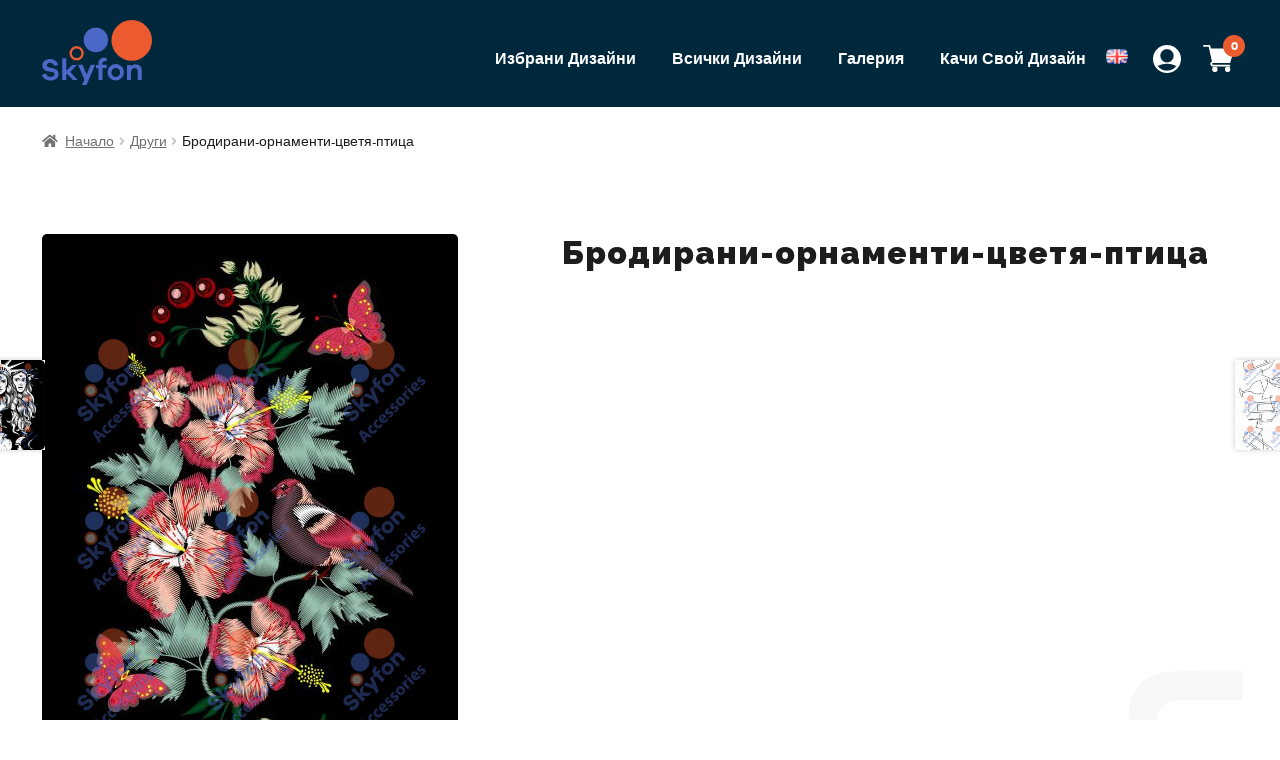

--- FILE ---
content_type: text/html; charset=UTF-8
request_url: https://catalog.skyfon-accessories.eu/produkt/%D0%B1%D1%80%D0%BE%D0%B4%D0%B8%D1%80%D0%B0%D0%BD%D0%B8-%D0%BE%D1%80%D0%BD%D0%B0%D0%BC%D0%B5%D0%BD%D1%82%D0%B8-%D1%86%D0%B2%D0%B5%D1%82%D1%8F-%D0%BF%D1%82%D0%B8%D1%86%D0%B0/
body_size: 12114
content:
<!doctype html>
<html  lang="ru">
<head>
<meta charset="UTF-8">
<meta name="viewport" content="width=device-width, initial-scale=1">
<link rel="profile" href="https://gmpg.org/xfn/11">
<link rel="pingback" href="https://catalog.skyfon-accessories.eu/xmlrpc.php">

<title>Бродирани-орнаменти-цветя-птица &#8211; Skyfon Catalog</title>
<meta name='robots' content='max-image-preview:large' />
<link rel='dns-prefetch' href='//fonts.googleapis.com' />
<link rel='dns-prefetch' href='//s.w.org' />
<link rel="alternate" type="application/rss+xml" title="Skyfon Catalog &raquo; Поток" href="https://catalog.skyfon-accessories.eu/feed/" />
<link rel="alternate" type="application/rss+xml" title="Skyfon Catalog &raquo; поток за коментари" href="https://catalog.skyfon-accessories.eu/comments/feed/" />
<link rel="alternate" type="application/rss+xml" title="Skyfon Catalog &raquo; поток за коментари на Бродирани-орнаменти-цветя-птица" href="https://catalog.skyfon-accessories.eu/produkt/%d0%b1%d1%80%d0%be%d0%b4%d0%b8%d1%80%d0%b0%d0%bd%d0%b8-%d0%be%d1%80%d0%bd%d0%b0%d0%bc%d0%b5%d0%bd%d1%82%d0%b8-%d1%86%d0%b2%d0%b5%d1%82%d1%8f-%d0%bf%d1%82%d0%b8%d1%86%d0%b0/feed/" />
		<script>
			window._wpemojiSettings = {"baseUrl":"https:\/\/s.w.org\/images\/core\/emoji\/13.0.1\/72x72\/","ext":".png","svgUrl":"https:\/\/s.w.org\/images\/core\/emoji\/13.0.1\/svg\/","svgExt":".svg","source":{"concatemoji":"https:\/\/catalog.skyfon-accessories.eu\/wp-includes\/js\/wp-emoji-release.min.js?ver=5.7.14"}};
			!function(e,a,t){var n,r,o,i=a.createElement("canvas"),p=i.getContext&&i.getContext("2d");function s(e,t){var a=String.fromCharCode;p.clearRect(0,0,i.width,i.height),p.fillText(a.apply(this,e),0,0);e=i.toDataURL();return p.clearRect(0,0,i.width,i.height),p.fillText(a.apply(this,t),0,0),e===i.toDataURL()}function c(e){var t=a.createElement("script");t.src=e,t.defer=t.type="text/javascript",a.getElementsByTagName("head")[0].appendChild(t)}for(o=Array("flag","emoji"),t.supports={everything:!0,everythingExceptFlag:!0},r=0;r<o.length;r++)t.supports[o[r]]=function(e){if(!p||!p.fillText)return!1;switch(p.textBaseline="top",p.font="600 32px Arial",e){case"flag":return s([127987,65039,8205,9895,65039],[127987,65039,8203,9895,65039])?!1:!s([55356,56826,55356,56819],[55356,56826,8203,55356,56819])&&!s([55356,57332,56128,56423,56128,56418,56128,56421,56128,56430,56128,56423,56128,56447],[55356,57332,8203,56128,56423,8203,56128,56418,8203,56128,56421,8203,56128,56430,8203,56128,56423,8203,56128,56447]);case"emoji":return!s([55357,56424,8205,55356,57212],[55357,56424,8203,55356,57212])}return!1}(o[r]),t.supports.everything=t.supports.everything&&t.supports[o[r]],"flag"!==o[r]&&(t.supports.everythingExceptFlag=t.supports.everythingExceptFlag&&t.supports[o[r]]);t.supports.everythingExceptFlag=t.supports.everythingExceptFlag&&!t.supports.flag,t.DOMReady=!1,t.readyCallback=function(){t.DOMReady=!0},t.supports.everything||(n=function(){t.readyCallback()},a.addEventListener?(a.addEventListener("DOMContentLoaded",n,!1),e.addEventListener("load",n,!1)):(e.attachEvent("onload",n),a.attachEvent("onreadystatechange",function(){"complete"===a.readyState&&t.readyCallback()})),(n=t.source||{}).concatemoji?c(n.concatemoji):n.wpemoji&&n.twemoji&&(c(n.twemoji),c(n.wpemoji)))}(window,document,window._wpemojiSettings);
		</script>
		<style>
img.wp-smiley,
img.emoji {
	display: inline !important;
	border: none !important;
	box-shadow: none !important;
	height: 1em !important;
	width: 1em !important;
	margin: 0 .07em !important;
	vertical-align: -0.1em !important;
	background: none !important;
	padding: 0 !important;
}
</style>
	<link rel='stylesheet' id='wc-block-vendors-style-css'  href='https://catalog.skyfon-accessories.eu/wp-content/plugins/woocommerce/packages/woocommerce-blocks/build/vendors-style.css?ver=5.1.0' media='all' />
<link rel='stylesheet' id='wc-block-style-css'  href='https://catalog.skyfon-accessories.eu/wp-content/plugins/woocommerce/packages/woocommerce-blocks/build/style.css?ver=5.1.0' media='all' />
<link rel='stylesheet' id='storefront-gutenberg-blocks-css'  href='https://catalog.skyfon-accessories.eu/wp-content/themes/storefront/assets/css/base/gutenberg-blocks.css?ver=3.7.0' media='all' />
<style id='storefront-gutenberg-blocks-inline-css'>

				.wp-block-button__link:not(.has-text-color) {
					color: #333333;
				}

				.wp-block-button__link:not(.has-text-color):hover,
				.wp-block-button__link:not(.has-text-color):focus,
				.wp-block-button__link:not(.has-text-color):active {
					color: #333333;
				}

				.wp-block-button__link:not(.has-background) {
					background-color: #eeeeee;
				}

				.wp-block-button__link:not(.has-background):hover,
				.wp-block-button__link:not(.has-background):focus,
				.wp-block-button__link:not(.has-background):active {
					border-color: #d5d5d5;
					background-color: #d5d5d5;
				}

				.wp-block-quote footer,
				.wp-block-quote cite,
				.wp-block-quote__citation {
					color: #6d6d6d;
				}

				.wp-block-pullquote cite,
				.wp-block-pullquote footer,
				.wp-block-pullquote__citation {
					color: #6d6d6d;
				}

				.wp-block-image figcaption {
					color: #6d6d6d;
				}

				.wp-block-separator.is-style-dots::before {
					color: #333333;
				}

				.wp-block-file a.wp-block-file__button {
					color: #333333;
					background-color: #eeeeee;
					border-color: #eeeeee;
				}

				.wp-block-file a.wp-block-file__button:hover,
				.wp-block-file a.wp-block-file__button:focus,
				.wp-block-file a.wp-block-file__button:active {
					color: #333333;
					background-color: #d5d5d5;
				}

				.wp-block-code,
				.wp-block-preformatted pre {
					color: #6d6d6d;
				}

				.wp-block-table:not( .has-background ):not( .is-style-stripes ) tbody tr:nth-child(2n) td {
					background-color: #fdfdfd;
				}

				.wp-block-cover .wp-block-cover__inner-container h1:not(.has-text-color),
				.wp-block-cover .wp-block-cover__inner-container h2:not(.has-text-color),
				.wp-block-cover .wp-block-cover__inner-container h3:not(.has-text-color),
				.wp-block-cover .wp-block-cover__inner-container h4:not(.has-text-color),
				.wp-block-cover .wp-block-cover__inner-container h5:not(.has-text-color),
				.wp-block-cover .wp-block-cover__inner-container h6:not(.has-text-color) {
					color: #000000;
				}

				.wc-block-components-price-slider__range-input-progress,
				.rtl .wc-block-components-price-slider__range-input-progress {
					--range-color: #96588a;
				}

				/* Target only IE11 */
				@media all and (-ms-high-contrast: none), (-ms-high-contrast: active) {
					.wc-block-components-price-slider__range-input-progress {
						background: #96588a;
					}
				}

				.wc-block-components-button:not(.is-link) {
					background-color: #333333;
					color: #ffffff;
				}

				.wc-block-components-button:not(.is-link):hover,
				.wc-block-components-button:not(.is-link):focus,
				.wc-block-components-button:not(.is-link):active {
					background-color: #1a1a1a;
					color: #ffffff;
				}

				.wc-block-components-button:not(.is-link):disabled {
					background-color: #333333;
					color: #ffffff;
				}

				.wc-block-cart__submit-container {
					background-color: #ffffff;
				}

				.wc-block-cart__submit-container::before {
					color: rgba(220,220,220,0.5);
				}

				.wc-block-components-order-summary-item__quantity {
					background-color: #ffffff;
					border-color: #6d6d6d;
					box-shadow: 0 0 0 2px #ffffff;
					color: #6d6d6d;
				}
			
</style>
<link rel='stylesheet' id='woo-multi-currency-css'  href='https://catalog.skyfon-accessories.eu/wp-content/plugins/woo-multi-currency/css/woo-multi-currency.min.css?ver=2.1.6.6' media='all' />
<style id='woo-multi-currency-inline-css'>
.woo-multi-currency .wmc-list-currencies .wmc-currency.wmc-active,.woo-multi-currency .wmc-list-currencies .wmc-currency:hover,.woo-multi-currency.wmc-price-switcher a:hover {background: #f78080 !important;}
		.woo-multi-currency .wmc-list-currencies .wmc-currency,.woo-multi-currency .wmc-title, .woo-multi-currency.wmc-price-switcher a {background: #212121 !important;}
		.woo-multi-currency .wmc-title, .woo-multi-currency .wmc-list-currencies .wmc-currency span,.woo-multi-currency .wmc-list-currencies .wmc-currency a,.woo-multi-currency.wmc-price-switcher a {color: #ffffff !important;}.woo-multi-currency.wmc-shortcode .wmc-currency{background-color:#ffffff !important;color:#212121 !important}.woo-multi-currency.wmc-shortcode .wmc-current-currency{background-color:#ffffff !important;color:#212121 !important}.woo-multi-currency.wmc-shortcode.vertical-currency-symbols-circle .wmc-currency-wrapper:hover .wmc-sub-currency {animation: height_slide 100ms;}@keyframes height_slide {0% {height: 0;} 100% {height: 100%;} }
</style>
<link rel='stylesheet' id='wmc-flags-css'  href='https://catalog.skyfon-accessories.eu/wp-content/plugins/woo-multi-currency/css/flags-64.min.css?ver=5.7.14' media='all' />
<link rel='stylesheet' id='photoswipe-css'  href='https://catalog.skyfon-accessories.eu/wp-content/plugins/woocommerce/assets/css/photoswipe/photoswipe.min.css?ver=5.4.4' media='all' />
<link rel='stylesheet' id='photoswipe-default-skin-css'  href='https://catalog.skyfon-accessories.eu/wp-content/plugins/woocommerce/assets/css/photoswipe/default-skin/default-skin.min.css?ver=5.4.4' media='all' />
<style id='woocommerce-inline-inline-css'>
.woocommerce form .form-row .required { visibility: visible; }
</style>
<link rel='stylesheet' id='storefront-style-css'  href='https://catalog.skyfon-accessories.eu/wp-content/themes/storefront/style.css?ver=3.7.0' media='all' />
<style id='storefront-style-inline-css'>

			.main-navigation ul li a,
			.site-title a,
			ul.menu li a,
			.site-branding h1 a,
			button.menu-toggle,
			button.menu-toggle:hover,
			.handheld-navigation .dropdown-toggle {
				color: #333333;
			}

			button.menu-toggle,
			button.menu-toggle:hover {
				border-color: #333333;
			}

			.main-navigation ul li a:hover,
			.main-navigation ul li:hover > a,
			.site-title a:hover,
			.site-header ul.menu li.current-menu-item > a {
				color: #747474;
			}

			table:not( .has-background ) th {
				background-color: #f8f8f8;
			}

			table:not( .has-background ) tbody td {
				background-color: #fdfdfd;
			}

			table:not( .has-background ) tbody tr:nth-child(2n) td,
			fieldset,
			fieldset legend {
				background-color: #fbfbfb;
			}

			.site-header,
			.secondary-navigation ul ul,
			.main-navigation ul.menu > li.menu-item-has-children:after,
			.secondary-navigation ul.menu ul,
			.storefront-handheld-footer-bar,
			.storefront-handheld-footer-bar ul li > a,
			.storefront-handheld-footer-bar ul li.search .site-search,
			button.menu-toggle,
			button.menu-toggle:hover {
				background-color: #ffffff;
			}

			p.site-description,
			.site-header,
			.storefront-handheld-footer-bar {
				color: #404040;
			}

			button.menu-toggle:after,
			button.menu-toggle:before,
			button.menu-toggle span:before {
				background-color: #333333;
			}

			h1, h2, h3, h4, h5, h6, .wc-block-grid__product-title {
				color: #333333;
			}

			.widget h1 {
				border-bottom-color: #333333;
			}

			body,
			.secondary-navigation a {
				color: #6d6d6d;
			}

			.widget-area .widget a,
			.hentry .entry-header .posted-on a,
			.hentry .entry-header .post-author a,
			.hentry .entry-header .post-comments a,
			.hentry .entry-header .byline a {
				color: #727272;
			}

			a {
				color: #96588a;
			}

			a:focus,
			button:focus,
			.button.alt:focus,
			input:focus,
			textarea:focus,
			input[type="button"]:focus,
			input[type="reset"]:focus,
			input[type="submit"]:focus,
			input[type="email"]:focus,
			input[type="tel"]:focus,
			input[type="url"]:focus,
			input[type="password"]:focus,
			input[type="search"]:focus {
				outline-color: #96588a;
			}

			button, input[type="button"], input[type="reset"], input[type="submit"], .button, .widget a.button {
				background-color: #eeeeee;
				border-color: #eeeeee;
				color: #333333;
			}

			button:hover, input[type="button"]:hover, input[type="reset"]:hover, input[type="submit"]:hover, .button:hover, .widget a.button:hover {
				background-color: #d5d5d5;
				border-color: #d5d5d5;
				color: #333333;
			}

			button.alt, input[type="button"].alt, input[type="reset"].alt, input[type="submit"].alt, .button.alt, .widget-area .widget a.button.alt {
				background-color: #333333;
				border-color: #333333;
				color: #ffffff;
			}

			button.alt:hover, input[type="button"].alt:hover, input[type="reset"].alt:hover, input[type="submit"].alt:hover, .button.alt:hover, .widget-area .widget a.button.alt:hover {
				background-color: #1a1a1a;
				border-color: #1a1a1a;
				color: #ffffff;
			}

			.pagination .page-numbers li .page-numbers.current {
				background-color: #e6e6e6;
				color: #636363;
			}

			#comments .comment-list .comment-content .comment-text {
				background-color: #f8f8f8;
			}

			.site-footer {
				background-color: #f0f0f0;
				color: #6d6d6d;
			}

			.site-footer a:not(.button):not(.components-button) {
				color: #333333;
			}

			.site-footer .storefront-handheld-footer-bar a:not(.button):not(.components-button) {
				color: #333333;
			}

			.site-footer h1, .site-footer h2, .site-footer h3, .site-footer h4, .site-footer h5, .site-footer h6, .site-footer .widget .widget-title, .site-footer .widget .widgettitle {
				color: #333333;
			}

			.page-template-template-homepage.has-post-thumbnail .type-page.has-post-thumbnail .entry-title {
				color: #000000;
			}

			.page-template-template-homepage.has-post-thumbnail .type-page.has-post-thumbnail .entry-content {
				color: #000000;
			}

			@media screen and ( min-width: 768px ) {
				.secondary-navigation ul.menu a:hover {
					color: #595959;
				}

				.secondary-navigation ul.menu a {
					color: #404040;
				}

				.main-navigation ul.menu ul.sub-menu,
				.main-navigation ul.nav-menu ul.children {
					background-color: #f0f0f0;
				}

				.site-header {
					border-bottom-color: #f0f0f0;
				}
			}
</style>
<link rel='stylesheet' id='storefront-icons-css'  href='https://catalog.skyfon-accessories.eu/wp-content/themes/storefront/assets/css/base/icons.css?ver=3.7.0' media='all' />
<link rel='stylesheet' id='storefront-fonts-css'  href='https://fonts.googleapis.com/css?family=Source+Sans+Pro%3A400%2C300%2C300italic%2C400italic%2C600%2C700%2C900&#038;subset=latin%2Clatin-ext&#038;ver=3.7.0' media='all' />
<link rel='stylesheet' id='storefront-woocommerce-style-css'  href='https://catalog.skyfon-accessories.eu/wp-content/themes/storefront/assets/css/woocommerce/woocommerce.css?ver=3.7.0' media='all' />
<style id='storefront-woocommerce-style-inline-css'>
@font-face {
				font-family: star;
				src: url(https://catalog.skyfon-accessories.eu/wp-content/plugins/woocommerce/assets/fonts//star.eot);
				src:
					url(https://catalog.skyfon-accessories.eu/wp-content/plugins/woocommerce/assets/fonts//star.eot?#iefix) format("embedded-opentype"),
					url(https://catalog.skyfon-accessories.eu/wp-content/plugins/woocommerce/assets/fonts//star.woff) format("woff"),
					url(https://catalog.skyfon-accessories.eu/wp-content/plugins/woocommerce/assets/fonts//star.ttf) format("truetype"),
					url(https://catalog.skyfon-accessories.eu/wp-content/plugins/woocommerce/assets/fonts//star.svg#star) format("svg");
				font-weight: 400;
				font-style: normal;
			}
			@font-face {
				font-family: WooCommerce;
				src: url(https://catalog.skyfon-accessories.eu/wp-content/plugins/woocommerce/assets/fonts//WooCommerce.eot);
				src:
					url(https://catalog.skyfon-accessories.eu/wp-content/plugins/woocommerce/assets/fonts//WooCommerce.eot?#iefix) format("embedded-opentype"),
					url(https://catalog.skyfon-accessories.eu/wp-content/plugins/woocommerce/assets/fonts//WooCommerce.woff) format("woff"),
					url(https://catalog.skyfon-accessories.eu/wp-content/plugins/woocommerce/assets/fonts//WooCommerce.ttf) format("truetype"),
					url(https://catalog.skyfon-accessories.eu/wp-content/plugins/woocommerce/assets/fonts//WooCommerce.svg#WooCommerce) format("svg");
				font-weight: 400;
				font-style: normal;
			}

			a.cart-contents,
			.site-header-cart .widget_shopping_cart a {
				color: #333333;
			}

			a.cart-contents:hover,
			.site-header-cart .widget_shopping_cart a:hover,
			.site-header-cart:hover > li > a {
				color: #747474;
			}

			table.cart td.product-remove,
			table.cart td.actions {
				border-top-color: #ffffff;
			}

			.storefront-handheld-footer-bar ul li.cart .count {
				background-color: #333333;
				color: #ffffff;
				border-color: #ffffff;
			}

			.woocommerce-tabs ul.tabs li.active a,
			ul.products li.product .price,
			.onsale,
			.wc-block-grid__product-onsale,
			.widget_search form:before,
			.widget_product_search form:before {
				color: #6d6d6d;
			}

			.woocommerce-breadcrumb a,
			a.woocommerce-review-link,
			.product_meta a {
				color: #727272;
			}

			.wc-block-grid__product-onsale,
			.onsale {
				border-color: #6d6d6d;
			}

			.star-rating span:before,
			.quantity .plus, .quantity .minus,
			p.stars a:hover:after,
			p.stars a:after,
			.star-rating span:before,
			#payment .payment_methods li input[type=radio]:first-child:checked+label:before {
				color: #96588a;
			}

			.widget_price_filter .ui-slider .ui-slider-range,
			.widget_price_filter .ui-slider .ui-slider-handle {
				background-color: #96588a;
			}

			.order_details {
				background-color: #f8f8f8;
			}

			.order_details > li {
				border-bottom: 1px dotted #e3e3e3;
			}

			.order_details:before,
			.order_details:after {
				background: -webkit-linear-gradient(transparent 0,transparent 0),-webkit-linear-gradient(135deg,#f8f8f8 33.33%,transparent 33.33%),-webkit-linear-gradient(45deg,#f8f8f8 33.33%,transparent 33.33%)
			}

			#order_review {
				background-color: #ffffff;
			}

			#payment .payment_methods > li .payment_box,
			#payment .place-order {
				background-color: #fafafa;
			}

			#payment .payment_methods > li:not(.woocommerce-notice) {
				background-color: #f5f5f5;
			}

			#payment .payment_methods > li:not(.woocommerce-notice):hover {
				background-color: #f0f0f0;
			}

			.woocommerce-pagination .page-numbers li .page-numbers.current {
				background-color: #e6e6e6;
				color: #636363;
			}

			.wc-block-grid__product-onsale,
			.onsale,
			.woocommerce-pagination .page-numbers li .page-numbers:not(.current) {
				color: #6d6d6d;
			}

			p.stars a:before,
			p.stars a:hover~a:before,
			p.stars.selected a.active~a:before {
				color: #6d6d6d;
			}

			p.stars.selected a.active:before,
			p.stars:hover a:before,
			p.stars.selected a:not(.active):before,
			p.stars.selected a.active:before {
				color: #96588a;
			}

			.single-product div.product .woocommerce-product-gallery .woocommerce-product-gallery__trigger {
				background-color: #eeeeee;
				color: #333333;
			}

			.single-product div.product .woocommerce-product-gallery .woocommerce-product-gallery__trigger:hover {
				background-color: #d5d5d5;
				border-color: #d5d5d5;
				color: #333333;
			}

			.button.added_to_cart:focus,
			.button.wc-forward:focus {
				outline-color: #96588a;
			}

			.added_to_cart,
			.site-header-cart .widget_shopping_cart a.button,
			.wc-block-grid__products .wc-block-grid__product .wp-block-button__link {
				background-color: #eeeeee;
				border-color: #eeeeee;
				color: #333333;
			}

			.added_to_cart:hover,
			.site-header-cart .widget_shopping_cart a.button:hover,
			.wc-block-grid__products .wc-block-grid__product .wp-block-button__link:hover {
				background-color: #d5d5d5;
				border-color: #d5d5d5;
				color: #333333;
			}

			.added_to_cart.alt, .added_to_cart, .widget a.button.checkout {
				background-color: #333333;
				border-color: #333333;
				color: #ffffff;
			}

			.added_to_cart.alt:hover, .added_to_cart:hover, .widget a.button.checkout:hover {
				background-color: #1a1a1a;
				border-color: #1a1a1a;
				color: #ffffff;
			}

			.button.loading {
				color: #eeeeee;
			}

			.button.loading:hover {
				background-color: #eeeeee;
			}

			.button.loading:after {
				color: #333333;
			}

			@media screen and ( min-width: 768px ) {
				.site-header-cart .widget_shopping_cart,
				.site-header .product_list_widget li .quantity {
					color: #404040;
				}

				.site-header-cart .widget_shopping_cart .buttons,
				.site-header-cart .widget_shopping_cart .total {
					background-color: #f5f5f5;
				}

				.site-header-cart .widget_shopping_cart {
					background-color: #f0f0f0;
				}
			}
				.storefront-product-pagination a {
					color: #6d6d6d;
					background-color: #ffffff;
				}
				.storefront-sticky-add-to-cart {
					color: #6d6d6d;
					background-color: #ffffff;
				}

				.storefront-sticky-add-to-cart a:not(.button) {
					color: #333333;
				}
</style>
<link rel='stylesheet' id='storefront-child-style-css'  href='https://catalog.skyfon-accessories.eu/wp-content/themes/skyfon/style.css?ver=1.0.0' media='all' />
<script src='https://catalog.skyfon-accessories.eu/wp-includes/js/jquery/jquery.min.js?ver=3.5.1' id='jquery-core-js'></script>
<script src='https://catalog.skyfon-accessories.eu/wp-includes/js/jquery/jquery-migrate.min.js?ver=3.3.2' id='jquery-migrate-js'></script>
<script id='woo-multi-currency-js-extra'>
var wooMultiCurrencyParams = {"enableCacheCompatible":"0","ajaxUrl":"https:\/\/catalog.skyfon-accessories.eu\/wp-admin\/admin-ajax.php"};
</script>
<script src='https://catalog.skyfon-accessories.eu/wp-content/plugins/woo-multi-currency/js/woo-multi-currency.min.js?ver=2.1.6.6' id='woo-multi-currency-js'></script>
<link rel="https://api.w.org/" href="https://catalog.skyfon-accessories.eu/wp-json/" /><link rel="alternate" type="application/json" href="https://catalog.skyfon-accessories.eu/wp-json/wp/v2/product/6873" /><link rel="EditURI" type="application/rsd+xml" title="RSD" href="https://catalog.skyfon-accessories.eu/xmlrpc.php?rsd" />
<link rel="wlwmanifest" type="application/wlwmanifest+xml" href="https://catalog.skyfon-accessories.eu/wp-includes/wlwmanifest.xml" /> 
<meta name="generator" content="WordPress 5.7.14" />
<meta name="generator" content="WooCommerce 5.4.4" />
<link rel="canonical" href="https://catalog.skyfon-accessories.eu/produkt/%d0%b1%d1%80%d0%be%d0%b4%d0%b8%d1%80%d0%b0%d0%bd%d0%b8-%d0%be%d1%80%d0%bd%d0%b0%d0%bc%d0%b5%d0%bd%d1%82%d0%b8-%d1%86%d0%b2%d0%b5%d1%82%d1%8f-%d0%bf%d1%82%d0%b8%d1%86%d0%b0/" />
<link rel='shortlink' href='https://catalog.skyfon-accessories.eu/?p=6873' />
<link rel="alternate" type="application/json+oembed" href="https://catalog.skyfon-accessories.eu/wp-json/oembed/1.0/embed?url=https%3A%2F%2Fcatalog.skyfon-accessories.eu%2Fprodukt%2F%25d0%25b1%25d1%2580%25d0%25be%25d0%25b4%25d0%25b8%25d1%2580%25d0%25b0%25d0%25bd%25d0%25b8-%25d0%25be%25d1%2580%25d0%25bd%25d0%25b0%25d0%25bc%25d0%25b5%25d0%25bd%25d1%2582%25d0%25b8-%25d1%2586%25d0%25b2%25d0%25b5%25d1%2582%25d1%258f-%25d0%25bf%25d1%2582%25d0%25b8%25d1%2586%25d0%25b0%2F" />
<link rel="alternate" type="text/xml+oembed" href="https://catalog.skyfon-accessories.eu/wp-json/oembed/1.0/embed?url=https%3A%2F%2Fcatalog.skyfon-accessories.eu%2Fprodukt%2F%25d0%25b1%25d1%2580%25d0%25be%25d0%25b4%25d0%25b8%25d1%2580%25d0%25b0%25d0%25bd%25d0%25b8-%25d0%25be%25d1%2580%25d0%25bd%25d0%25b0%25d0%25bc%25d0%25b5%25d0%25bd%25d1%2582%25d0%25b8-%25d1%2586%25d0%25b2%25d0%25b5%25d1%2582%25d1%258f-%25d0%25bf%25d1%2582%25d0%25b8%25d1%2586%25d0%25b0%2F&#038;format=xml" />
	<noscript><style>.woocommerce-product-gallery{ opacity: 1 !important; }</style></noscript>
	<link rel="icon" href="https://catalog.skyfon-accessories.eu/wp-content/uploads/2021/06/skyfon-logo.svg" sizes="32x32" />
<link rel="icon" href="https://catalog.skyfon-accessories.eu/wp-content/uploads/2021/06/skyfon-logo.svg" sizes="192x192" />
<link rel="apple-touch-icon" href="https://catalog.skyfon-accessories.eu/wp-content/uploads/2021/06/skyfon-logo.svg" />
<meta name="msapplication-TileImage" content="https://catalog.skyfon-accessories.eu/wp-content/uploads/2021/06/skyfon-logo.svg" />
</head>

<body class="product-template-default single single-product postid-6873 wp-custom-logo wp-embed-responsive theme-storefront woocommerce woocommerce-page woocommerce-no-js storefront-full-width-content storefront-align-wide right-sidebar woocommerce-active elementor-default elementor-kit-7609">



<div id="page" class="hfeed site">
			<header id="masthead" class="site-header" role="banner" style="">

		<div class="col-full">		<div class="site-branding">
			<a href="https://catalog.skyfon-accessories.eu/" class="custom-logo-link" rel="home"><img width="95" height="56" src="https://catalog.skyfon-accessories.eu/wp-content/uploads/2021/06/skyfon-logo.svg" class="custom-logo" alt="Skyfon Catalog" /></a>		</div>
				<ul id="site-header-cart" class="site-header-cart menu">
			<li class="">
							<a class="cart-contents" href="https://catalog.skyfon-accessories.eu/cart/" title="View your shopping cart">
								<span class="woocommerce-Price-amount amount">0,00&nbsp;<span class="woocommerce-Price-currencySymbol">&#1083;&#1074;.</span></span> <span class="count">0 items</span>
			</a>
					</li>
			<li>
				<div class="widget woocommerce widget_shopping_cart"><div class="widget_shopping_cart_content"></div></div>			</li>
		</ul>
				<div class="user-profile">
		<a href="/my-account/"><img src="https://catalog.skyfon-accessories.eu/wp-content/uploads/2021/06/user.svg" alt="Моят Профил" /></a>
	</div>
			<nav id="site-navigation" class="main-navigation" role="navigation" aria-label="Primary Navigation">
		<button class="menu-toggle" aria-controls="site-navigation" aria-expanded="false"><span>Menu</span></button>
			<div class="primary-navigation"><ul id="menu-%d0%be%d1%81%d0%bd%d0%be%d0%b2%d0%bd%d0%be-%d0%bc%d0%b5%d0%bd%d1%8e" class="menu"><li id="menu-item-409" class="menu-item menu-item-type-custom menu-item-object-custom menu-item-409"><a href="https://catalog.skyfon-accessories.eu/%d0%b8%d0%b7%d0%b1%d1%80%d0%b0%d0%bd%d0%b8-%d0%b4%d0%b8%d0%b7%d0%b0%d0%b9%d0%bd%d0%b8/">Избрани Дизайни</a></li>
<li id="menu-item-410" class="menu-item menu-item-type-custom menu-item-object-custom menu-item-410"><a href="https://catalog.skyfon-accessories.eu/shop/">Всички Дизайни</a></li>
<li id="menu-item-1994" class="menu-item menu-item-type-post_type menu-item-object-page menu-item-1994"><a href="https://catalog.skyfon-accessories.eu/gallery/">Галерия</a></li>
<li id="menu-item-411" class="menu-item menu-item-type-custom menu-item-object-custom menu-item-411"><a href="https://catalog.skyfon-accessories.eu/produkt/%d0%ba%d0%b0%d1%87%d0%b5%d1%82%d0%b5-%d0%b2%d0%b0%d1%88%d0%b0-%d1%81%d0%bd%d0%b8%d0%bc%d0%ba%d0%b0/">Качи Свой Дизайн</a></li>
<li id="menu-item-2937-en" class="lang-item lang-item-68 lang-item-en no-translation lang-item-first menu-item menu-item-type-custom menu-item-object-custom menu-item-2937-en"><a href="https://catalog.skyfon-accessories.eu/en/homepage/" hreflang="en-GB" lang="en-GB"><img src="[data-uri]" alt="English" width="16" height="11" style="width: 16px; height: 11px;" /></a></li>
</ul></div><div class="handheld-navigation"><ul id="menu-%d0%be%d1%81%d0%bd%d0%be%d0%b2%d0%bd%d0%be-%d0%bc%d0%b5%d0%bd%d1%8e-1" class="menu"><li class="menu-item menu-item-type-custom menu-item-object-custom menu-item-409"><a href="https://catalog.skyfon-accessories.eu/%d0%b8%d0%b7%d0%b1%d1%80%d0%b0%d0%bd%d0%b8-%d0%b4%d0%b8%d0%b7%d0%b0%d0%b9%d0%bd%d0%b8/">Избрани Дизайни</a></li>
<li class="menu-item menu-item-type-custom menu-item-object-custom menu-item-410"><a href="https://catalog.skyfon-accessories.eu/shop/">Всички Дизайни</a></li>
<li class="menu-item menu-item-type-post_type menu-item-object-page menu-item-1994"><a href="https://catalog.skyfon-accessories.eu/gallery/">Галерия</a></li>
<li class="menu-item menu-item-type-custom menu-item-object-custom menu-item-411"><a href="https://catalog.skyfon-accessories.eu/produkt/%d0%ba%d0%b0%d1%87%d0%b5%d1%82%d0%b5-%d0%b2%d0%b0%d1%88%d0%b0-%d1%81%d0%bd%d0%b8%d0%bc%d0%ba%d0%b0/">Качи Свой Дизайн</a></li>
<li class="lang-item lang-item-68 lang-item-en no-translation lang-item-first menu-item menu-item-type-custom menu-item-object-custom menu-item-2937-en"><a href="https://catalog.skyfon-accessories.eu/en/homepage/" hreflang="en-GB" lang="en-GB"><img src="[data-uri]" alt="English" width="16" height="11" style="width: 16px; height: 11px;" /></a></li>
</ul></div>		</nav><!-- #site-navigation -->
		</div>
	</header><!-- #masthead -->

	<div class="storefront-breadcrumb"><div class="col-full"><nav class="woocommerce-breadcrumb" aria-label="breadcrumbs"><a href="https://catalog.skyfon-accessories.eu/">Начало</a><span class="breadcrumb-separator"> / </span><a href="https://catalog.skyfon-accessories.eu/product-category/%d0%b4%d1%80%d1%83%d0%b3%d0%b8/">Други</a><span class="breadcrumb-separator"> / </span>Бродирани-орнаменти-цветя-птица</nav></div></div>				<div id="content" class="site-content" tabindex="-1">
				<div class="col-full">

		<div class="woocommerce"></div>
			<div id="primary" class="content-area">
			<main id="main" class="site-main" role="main">
		
					
			<div class="woocommerce-notices-wrapper"></div><div id="product-6873" class="product type-product post-6873 status-publish first instock product_cat-51 has-post-thumbnail shipping-taxable purchasable product-type-simple">

	<div class="woocommerce-product-gallery woocommerce-product-gallery--with-images woocommerce-product-gallery--columns-5 images" data-columns="5" style="opacity: 0; transition: opacity .25s ease-in-out;">
	<figure class="woocommerce-product-gallery__wrapper">
		<div data-thumb="https://catalog.skyfon-accessories.eu/wp-content/uploads/2022/03/Бродирани-орнаменти-цветя-птица-100x100.jpg" data-thumb-alt="" class="woocommerce-product-gallery__image"><a href="https://catalog.skyfon-accessories.eu/wp-content/uploads/2022/03/Бродирани-орнаменти-цветя-птица-scaled.jpg"><img width="416" height="596" src="https://catalog.skyfon-accessories.eu/wp-content/uploads/2022/03/Бродирани-орнаменти-цветя-птица-416x596.jpg" class="wp-post-image" alt="" loading="lazy" title="Vector,Embroidery,Of,Ethnic,Hibiscus,Ornament,And,Bird,For,Your" data-caption="" data-src="https://catalog.skyfon-accessories.eu/wp-content/uploads/2022/03/Бродирани-орнаменти-цветя-птица-scaled.jpg" data-large_image="https://catalog.skyfon-accessories.eu/wp-content/uploads/2022/03/Бродирани-орнаменти-цветя-птица-scaled.jpg" data-large_image_width="1788" data-large_image_height="2560" srcset="https://catalog.skyfon-accessories.eu/wp-content/uploads/2022/03/Бродирани-орнаменти-цветя-птица-416x596.jpg 416w, https://catalog.skyfon-accessories.eu/wp-content/uploads/2022/03/Бродирани-орнаменти-цветя-птица-210x300.jpg 210w, https://catalog.skyfon-accessories.eu/wp-content/uploads/2022/03/Бродирани-орнаменти-цветя-птица-715x1024.jpg 715w, https://catalog.skyfon-accessories.eu/wp-content/uploads/2022/03/Бродирани-орнаменти-цветя-птица-768x1100.jpg 768w, https://catalog.skyfon-accessories.eu/wp-content/uploads/2022/03/Бродирани-орнаменти-цветя-птица-1073x1536.jpg 1073w, https://catalog.skyfon-accessories.eu/wp-content/uploads/2022/03/Бродирани-орнаменти-цветя-птица-1430x2048.jpg 1430w, https://catalog.skyfon-accessories.eu/wp-content/uploads/2022/03/Бродирани-орнаменти-цветя-птица-scaled.jpg 1788w" sizes="(max-width: 416px) 100vw, 416px" /></a></div>	</figure>
</div>

	<div class="summary entry-summary">
		<h1 class="product_title entry-title">Бродирани-орнаменти-цветя-птица</h1><div class="product_meta">

	
	
	<span class="posted_in">Категория: <a href="https://catalog.skyfon-accessories.eu/product-category/%d0%b4%d1%80%d1%83%d0%b3%d0%b8/" rel="tag">Други</a></span>
	
	
</div>
	</div>

	
	<div class="woocommerce-tabs wc-tabs-wrapper">
		<ul class="tabs wc-tabs" role="tablist">
							<li class="reviews_tab" id="tab-title-reviews" role="tab" aria-controls="tab-reviews">
					<a href="#tab-reviews">
						Отзиви (0)					</a>
				</li>
					</ul>
					<div class="woocommerce-Tabs-panel woocommerce-Tabs-panel--reviews panel entry-content wc-tab" id="tab-reviews" role="tabpanel" aria-labelledby="tab-title-reviews">
				<div id="reviews" class="woocommerce-Reviews">
	<div id="comments">
		<h2 class="woocommerce-Reviews-title">
			Отзиви		</h2>

					<p class="woocommerce-noreviews">Все още няма отзиви.</p>
			</div>

			<div id="review_form_wrapper">
			<div id="review_form">
					<div id="respond" class="comment-respond">
		<span id="reply-title" class="comment-reply-title">Напишете първия отзив за „Бродирани-орнаменти-цветя-птица“ <small><a rel="nofollow" id="cancel-comment-reply-link" href="/produkt/%D0%B1%D1%80%D0%BE%D0%B4%D0%B8%D1%80%D0%B0%D0%BD%D0%B8-%D0%BE%D1%80%D0%BD%D0%B0%D0%BC%D0%B5%D0%BD%D1%82%D0%B8-%D1%86%D0%B2%D0%B5%D1%82%D1%8F-%D0%BF%D1%82%D0%B8%D1%86%D0%B0/#respond" style="display:none;">Отказ</a></small></span><form action="https://catalog.skyfon-accessories.eu/wp-comments-post.php" method="post" id="commentform" class="comment-form" novalidate><p class="comment-notes"><span id="email-notes">Вашият имейл адрес няма да бъде публикуван.</span> Задължителните полета са отбелязани с <span class="required">*</span></p><div class="comment-form-rating"><label for="rating">Вашата оценка&nbsp;<span class="required">*</span></label><select name="rating" id="rating" required>
						<option value="">Оценка&hellip;</option>
						<option value="5">Перфектно</option>
						<option value="4">Добре</option>
						<option value="3">Средно</option>
						<option value="2">Нелошо</option>
						<option value="1">Много лошо</option>
					</select></div><p class="comment-form-comment"><label for="comment">Вашият отзив&nbsp;<span class="required">*</span></label><textarea id="comment" name="comment" cols="45" rows="8" required></textarea></p><p class="comment-form-author"><label for="author">Име&nbsp;<span class="required">*</span></label><input id="author" name="author" type="text" value="" size="30" required /></p>
<p class="comment-form-email"><label for="email">Имейл&nbsp;<span class="required">*</span></label><input id="email" name="email" type="email" value="" size="30" required /></p>
<p class="comment-form-cookies-consent"><input id="wp-comment-cookies-consent" name="wp-comment-cookies-consent" type="checkbox" value="yes" /> <label for="wp-comment-cookies-consent">Запазване на името, имейл адреса и уебсайта ми в този браузър за следващия път когато коментирам.</label></p>
<p class="form-submit"><input name="submit" type="submit" id="submit" class="submit" value="Изпращане" /> <input type='hidden' name='comment_post_ID' value='6873' id='comment_post_ID' />
<input type='hidden' name='comment_parent' id='comment_parent' value='0' />
</p></form>	</div><!-- #respond -->
				</div>
		</div>
	
	<div class="clear"></div>
</div>
			</div>
		
			</div>


	<section class="related products">

					<h2>Още подобни дизайни</h2>
				
		<ul class="products columns-4">

			
					<li class="product type-product post-1362 status-publish first instock product_cat-51 has-post-thumbnail shipping-taxable purchasable product-type-simple">
	<a href="https://catalog.skyfon-accessories.eu/produkt/sun-and-moon/" class="woocommerce-LoopProduct-link woocommerce-loop-product__link"><img width="324" height="324" src="https://catalog.skyfon-accessories.eu/wp-content/uploads/2021/07/Sun-and-Moon-1-324x324.jpg" class="attachment-woocommerce_thumbnail size-woocommerce_thumbnail" alt="" loading="lazy" srcset="https://catalog.skyfon-accessories.eu/wp-content/uploads/2021/07/Sun-and-Moon-1-324x324.jpg 324w, https://catalog.skyfon-accessories.eu/wp-content/uploads/2021/07/Sun-and-Moon-1-150x150.jpg 150w, https://catalog.skyfon-accessories.eu/wp-content/uploads/2021/07/Sun-and-Moon-1-100x100.jpg 100w" sizes="(max-width: 324px) 100vw, 324px" /><h2 class="woocommerce-loop-product__title">Sun and Moon &#8211; Слънце и луна</h2></a></li>

			
					<li class="product type-product post-1135 status-publish instock product_cat-51 has-post-thumbnail shipping-taxable purchasable product-type-simple">
	<a href="https://catalog.skyfon-accessories.eu/produkt/mystical-card/" class="woocommerce-LoopProduct-link woocommerce-loop-product__link"><img width="324" height="324" src="https://catalog.skyfon-accessories.eu/wp-content/uploads/2021/07/Mystical-card-324x324.jpg" class="attachment-woocommerce_thumbnail size-woocommerce_thumbnail" alt="" loading="lazy" srcset="https://catalog.skyfon-accessories.eu/wp-content/uploads/2021/07/Mystical-card-324x324.jpg 324w, https://catalog.skyfon-accessories.eu/wp-content/uploads/2021/07/Mystical-card-150x150.jpg 150w, https://catalog.skyfon-accessories.eu/wp-content/uploads/2021/07/Mystical-card-100x100.jpg 100w" sizes="(max-width: 324px) 100vw, 324px" /><h2 class="woocommerce-loop-product__title">Mystical card &#8211; Мистична карта</h2></a></li>

			
					<li class="product type-product post-1150 status-publish instock product_cat-51 has-post-thumbnail shipping-taxable purchasable product-type-simple">
	<a href="https://catalog.skyfon-accessories.eu/produkt/sculpture-with-roses/" class="woocommerce-LoopProduct-link woocommerce-loop-product__link"><img width="324" height="324" src="https://catalog.skyfon-accessories.eu/wp-content/uploads/2021/07/Sculpture-with-roses-324x324.jpg" class="attachment-woocommerce_thumbnail size-woocommerce_thumbnail" alt="" loading="lazy" srcset="https://catalog.skyfon-accessories.eu/wp-content/uploads/2021/07/Sculpture-with-roses-324x324.jpg 324w, https://catalog.skyfon-accessories.eu/wp-content/uploads/2021/07/Sculpture-with-roses-150x150.jpg 150w, https://catalog.skyfon-accessories.eu/wp-content/uploads/2021/07/Sculpture-with-roses-100x100.jpg 100w" sizes="(max-width: 324px) 100vw, 324px" /><h2 class="woocommerce-loop-product__title">Sculpture with roses &#8211; Скулптура с рози</h2></a></li>

			
					<li class="product type-product post-1320 status-publish last instock product_cat-51 has-post-thumbnail shipping-taxable purchasable product-type-simple">
	<a href="https://catalog.skyfon-accessories.eu/produkt/moon-mndela/" class="woocommerce-LoopProduct-link woocommerce-loop-product__link"><img width="324" height="324" src="https://catalog.skyfon-accessories.eu/wp-content/uploads/2021/07/Moon-Mndela-1-324x324.jpg" class="attachment-woocommerce_thumbnail size-woocommerce_thumbnail" alt="" loading="lazy" srcset="https://catalog.skyfon-accessories.eu/wp-content/uploads/2021/07/Moon-Mndela-1-324x324.jpg 324w, https://catalog.skyfon-accessories.eu/wp-content/uploads/2021/07/Moon-Mndela-1-150x150.jpg 150w, https://catalog.skyfon-accessories.eu/wp-content/uploads/2021/07/Moon-Mndela-1-100x100.jpg 100w" sizes="(max-width: 324px) 100vw, 324px" /><h2 class="woocommerce-loop-product__title">Moon Mndela &#8211; Луна</h2></a></li>

			
		</ul>

	</section>
			<nav class="storefront-product-pagination" aria-label="More products">
							<a href="https://catalog.skyfon-accessories.eu/produkt/%d0%b1%d0%be%d0%b3%d0%b8%d0%bd%d0%b8/" rel="prev">
					<img width="324" height="324" src="https://catalog.skyfon-accessories.eu/wp-content/uploads/2022/03/Богини-324x324.jpg" class="attachment-woocommerce_thumbnail size-woocommerce_thumbnail" alt="" loading="lazy" />					<span class="storefront-product-pagination__title">Богини</span>
				</a>
			
							<a href="https://catalog.skyfon-accessories.eu/produkt/%d0%b1%d1%83%d1%82%d0%b8%d0%bb%d0%ba%d0%b8-%d1%87%d0%b0%d1%88%d0%b8-%d1%82%d0%b8%d1%80%d0%b1%d1%83%d1%88%d0%be%d0%bd%d0%b8/" rel="next">
					<img width="324" height="324" src="https://catalog.skyfon-accessories.eu/wp-content/uploads/2022/03/Бутилки-чаши-тирбушони-324x324.jpg" class="attachment-woocommerce_thumbnail size-woocommerce_thumbnail" alt="" loading="lazy" />					<span class="storefront-product-pagination__title">Бутилки-чаши-тирбушони</span>
				</a>
					</nav><!-- .storefront-product-pagination -->
		</div>


		
				</main><!-- #main -->
		</div><!-- #primary -->

		
	

		</div><!-- .col-full -->
	</div><!-- #content -->
	<footer class="dark">
    <div class="col-full">
        <div class="row">
            <div class="col-xl-6 col-md-6">
                <a href="/"><img src="https://catalog.skyfon-accessories.eu/wp-content/uploads/2021/06/skyfon-logo-white.svg" alt="Предпазно фолио за смартфони" /></a>
                <div class="skyfon-text" style="display:none;">Skyfon Folio - предпазно фолио за смартфони</div>
                <div class="copies">2021 Всички права запазени</div>
            </div>
            <div class="col-xl-6 col-md-6">
                <div class="socials">
                    <a href="#" target="_blank"><img src="https://catalog.skyfon-accessories.eu/wp-content/uploads/2021/06/facebook.svg" alt="Facebook" /></a>
                    <a href="#" target="_blank"><img src="https://catalog.skyfon-accessories.eu/wp-content/uploads/2021/06/instagram.svg" alt="Instagram" /></a>
                    <a href="#" target="_blank"><img src="https://catalog.skyfon-accessories.eu/wp-content/uploads/2021/06/youtube.svg" alt="Youtube" /></a>
                </div>
                <div class="footer-nav" style="visibility:hidden;">
                    <a href="">За нас</a>
                    <a href="">Условия за ползване</a>
                    <a href="">Доставка</a>
                    <a href="">Контакти</a>
                </div>
                <div class="dream"><a href="https://www.thedreamsolutions.com/bg/" target="_blank">Дизайн и изработка от <span>Dream</span></a></div>
            </div>
        </div>
    </div>
</footer>
	</div><!-- #page -->

<script type="application/ld+json">{"@context":"https:\/\/schema.org\/","@graph":[{"@context":"https:\/\/schema.org\/","@type":"BreadcrumbList","itemListElement":[{"@type":"ListItem","position":1,"item":{"name":"\u041d\u0430\u0447\u0430\u043b\u043e","@id":"https:\/\/catalog.skyfon-accessories.eu\/"}},{"@type":"ListItem","position":2,"item":{"name":"\u0414\u0440\u0443\u0433\u0438","@id":"https:\/\/catalog.skyfon-accessories.eu\/product-category\/%d0%b4%d1%80%d1%83%d0%b3%d0%b8\/"}},{"@type":"ListItem","position":3,"item":{"name":"\u0411\u0440\u043e\u0434\u0438\u0440\u0430\u043d\u0438-\u043e\u0440\u043d\u0430\u043c\u0435\u043d\u0442\u0438-\u0446\u0432\u0435\u0442\u044f-\u043f\u0442\u0438\u0446\u0430","@id":"https:\/\/catalog.skyfon-accessories.eu\/produkt\/%d0%b1%d1%80%d0%be%d0%b4%d0%b8%d1%80%d0%b0%d0%bd%d0%b8-%d0%be%d1%80%d0%bd%d0%b0%d0%bc%d0%b5%d0%bd%d1%82%d0%b8-%d1%86%d0%b2%d0%b5%d1%82%d1%8f-%d0%bf%d1%82%d0%b8%d1%86%d0%b0\/"}}]},{"@context":"https:\/\/schema.org\/","@type":"Product","@id":"https:\/\/catalog.skyfon-accessories.eu\/produkt\/%d0%b1%d1%80%d0%be%d0%b4%d0%b8%d1%80%d0%b0%d0%bd%d0%b8-%d0%be%d1%80%d0%bd%d0%b0%d0%bc%d0%b5%d0%bd%d1%82%d0%b8-%d1%86%d0%b2%d0%b5%d1%82%d1%8f-%d0%bf%d1%82%d0%b8%d1%86%d0%b0\/#product","name":"\u0411\u0440\u043e\u0434\u0438\u0440\u0430\u043d\u0438-\u043e\u0440\u043d\u0430\u043c\u0435\u043d\u0442\u0438-\u0446\u0432\u0435\u0442\u044f-\u043f\u0442\u0438\u0446\u0430","url":"https:\/\/catalog.skyfon-accessories.eu\/produkt\/%d0%b1%d1%80%d0%be%d0%b4%d0%b8%d1%80%d0%b0%d0%bd%d0%b8-%d0%be%d1%80%d0%bd%d0%b0%d0%bc%d0%b5%d0%bd%d1%82%d0%b8-%d1%86%d0%b2%d0%b5%d1%82%d1%8f-%d0%bf%d1%82%d0%b8%d1%86%d0%b0\/","description":"","image":"https:\/\/catalog.skyfon-accessories.eu\/wp-content\/uploads\/2022\/03\/\u0411\u0440\u043e\u0434\u0438\u0440\u0430\u043d\u0438-\u043e\u0440\u043d\u0430\u043c\u0435\u043d\u0442\u0438-\u0446\u0432\u0435\u0442\u044f-\u043f\u0442\u0438\u0446\u0430-scaled.jpg","sku":6873,"offers":[{"@type":"Offer","price":"6.89","priceValidUntil":"2027-12-31","priceSpecification":{"price":"6.89","priceCurrency":"BGN","valueAddedTaxIncluded":"false"},"priceCurrency":"BGN","availability":"http:\/\/schema.org\/InStock","url":"https:\/\/catalog.skyfon-accessories.eu\/produkt\/%d0%b1%d1%80%d0%be%d0%b4%d0%b8%d1%80%d0%b0%d0%bd%d0%b8-%d0%be%d1%80%d0%bd%d0%b0%d0%bc%d0%b5%d0%bd%d1%82%d0%b8-%d1%86%d0%b2%d0%b5%d1%82%d1%8f-%d0%bf%d1%82%d0%b8%d1%86%d0%b0\/","seller":{"@type":"Organization","name":"Skyfon Catalog","url":"https:\/\/catalog.skyfon-accessories.eu"}}]}]}</script>
<div class="pswp" tabindex="-1" role="dialog" aria-hidden="true">
	<div class="pswp__bg"></div>
	<div class="pswp__scroll-wrap">
		<div class="pswp__container">
			<div class="pswp__item"></div>
			<div class="pswp__item"></div>
			<div class="pswp__item"></div>
		</div>
		<div class="pswp__ui pswp__ui--hidden">
			<div class="pswp__top-bar">
				<div class="pswp__counter"></div>
				<button class="pswp__button pswp__button--close" aria-label="Затвори (Esc)"></button>
				<button class="pswp__button pswp__button--share" aria-label="Сподели"></button>
				<button class="pswp__button pswp__button--fs" aria-label="Активиране цял екран"></button>
				<button class="pswp__button pswp__button--zoom" aria-label="Приближи/отдалечи"></button>
				<div class="pswp__preloader">
					<div class="pswp__preloader__icn">
						<div class="pswp__preloader__cut">
							<div class="pswp__preloader__donut"></div>
						</div>
					</div>
				</div>
			</div>
			<div class="pswp__share-modal pswp__share-modal--hidden pswp__single-tap">
				<div class="pswp__share-tooltip"></div>
			</div>
			<button class="pswp__button pswp__button--arrow--left" aria-label="Назад (стрелка наляво)"></button>
			<button class="pswp__button pswp__button--arrow--right" aria-label="Напред (стрелка надясно)"></button>
			<div class="pswp__caption">
				<div class="pswp__caption__center"></div>
			</div>
		</div>
	</div>
</div>
	<script type="text/javascript">
		(function () {
			var c = document.body.className;
			c = c.replace(/woocommerce-no-js/, 'woocommerce-js');
			document.body.className = c;
		})();
	</script>
	<link rel='stylesheet' id='wau_upload_css-css'  href='https://catalog.skyfon-accessories.eu/wp-content/plugins/woo-addon-uploads/includes/../assets/css/wau_styles.css?ver=5.7.14' media='' />
<script src='https://catalog.skyfon-accessories.eu/wp-content/plugins/woocommerce/assets/js/jquery-blockui/jquery.blockUI.min.js?ver=2.70' id='jquery-blockui-js'></script>
<script id='wc-add-to-cart-js-extra'>
var wc_add_to_cart_params = {"ajax_url":"\/wp-admin\/admin-ajax.php","wc_ajax_url":"\/?wc-ajax=%%endpoint%%","i18n_view_cart":"\u041f\u0440\u0435\u0433\u043b\u0435\u0434 \u043d\u0430 \u043a\u043e\u043b\u0438\u0447\u043a\u0430\u0442\u0430","cart_url":"https:\/\/catalog.skyfon-accessories.eu\/cart\/","is_cart":"","cart_redirect_after_add":"no"};
</script>
<script src='https://catalog.skyfon-accessories.eu/wp-content/plugins/woocommerce/assets/js/frontend/add-to-cart.min.js?ver=5.4.4' id='wc-add-to-cart-js'></script>
<script src='https://catalog.skyfon-accessories.eu/wp-content/plugins/woocommerce/assets/js/flexslider/jquery.flexslider.min.js?ver=2.7.2' id='flexslider-js'></script>
<script src='https://catalog.skyfon-accessories.eu/wp-content/plugins/woocommerce/assets/js/photoswipe/photoswipe.min.js?ver=4.1.1' id='photoswipe-js'></script>
<script src='https://catalog.skyfon-accessories.eu/wp-content/plugins/woocommerce/assets/js/photoswipe/photoswipe-ui-default.min.js?ver=4.1.1' id='photoswipe-ui-default-js'></script>
<script id='wc-single-product-js-extra'>
var wc_single_product_params = {"i18n_required_rating_text":"\u0418\u0437\u0431\u0435\u0440\u0435\u0442\u0435 \u0441\u0442\u043e\u0439\u043d\u043e\u0441\u0442","review_rating_required":"yes","flexslider":{"rtl":false,"animation":"slide","smoothHeight":true,"directionNav":false,"controlNav":"thumbnails","slideshow":false,"animationSpeed":500,"animationLoop":false,"allowOneSlide":false},"zoom_enabled":"","zoom_options":[],"photoswipe_enabled":"1","photoswipe_options":{"shareEl":false,"closeOnScroll":false,"history":false,"hideAnimationDuration":0,"showAnimationDuration":0},"flexslider_enabled":"1"};
</script>
<script src='https://catalog.skyfon-accessories.eu/wp-content/plugins/woocommerce/assets/js/frontend/single-product.min.js?ver=5.4.4' id='wc-single-product-js'></script>
<script src='https://catalog.skyfon-accessories.eu/wp-content/plugins/woocommerce/assets/js/js-cookie/js.cookie.min.js?ver=2.1.4' id='js-cookie-js'></script>
<script id='woocommerce-js-extra'>
var woocommerce_params = {"ajax_url":"\/wp-admin\/admin-ajax.php","wc_ajax_url":"\/?wc-ajax=%%endpoint%%"};
</script>
<script src='https://catalog.skyfon-accessories.eu/wp-content/plugins/woocommerce/assets/js/frontend/woocommerce.min.js?ver=5.4.4' id='woocommerce-js'></script>
<script src='https://catalog.skyfon-accessories.eu/wp-content/plugins/woocommerce/assets/js/jquery-cookie/jquery.cookie.min.js?ver=1.4.1' id='jquery-cookie-js'></script>
<script id='wc-cart-fragments-js-extra'>
var wc_cart_fragments_params = {"ajax_url":"\/wp-admin\/admin-ajax.php","wc_ajax_url":"\/?wc-ajax=%%endpoint%%","cart_hash_key":"wc_cart_hash_25bfee2c32061c5b71e8ddcc8664692e","fragment_name":"wc_fragments_25bfee2c32061c5b71e8ddcc8664692e","request_timeout":"5000"};
</script>
<script src='https://catalog.skyfon-accessories.eu/wp-content/plugins/woo-poly-integration/public/js/Cart.min.js?ver=1.5.0' id='wc-cart-fragments-js'></script>
<script id='storefront-navigation-js-extra'>
var storefrontScreenReaderText = {"expand":"Expand child menu","collapse":"Collapse child menu"};
</script>
<script src='https://catalog.skyfon-accessories.eu/wp-content/themes/storefront/assets/js/navigation.min.js?ver=3.7.0' id='storefront-navigation-js'></script>
<script src='https://catalog.skyfon-accessories.eu/wp-content/themes/storefront/assets/js/skip-link-focus-fix.min.js?ver=20130115' id='storefront-skip-link-focus-fix-js'></script>
<script src='https://catalog.skyfon-accessories.eu/wp-includes/js/comment-reply.min.js?ver=5.7.14' id='comment-reply-js'></script>
<script src='https://catalog.skyfon-accessories.eu/wp-content/themes/storefront/assets/js/woocommerce/header-cart.min.js?ver=3.7.0' id='storefront-header-cart-js'></script>
<script src='https://catalog.skyfon-accessories.eu/wp-content/themes/storefront/assets/js/footer.min.js?ver=3.7.0' id='storefront-handheld-footer-bar-js'></script>
<script src='https://catalog.skyfon-accessories.eu/wp-includes/js/wp-embed.min.js?ver=5.7.14' id='wp-embed-js'></script>

<script>(function(){function c(){var b=a.contentDocument||a.contentWindow.document;if(b){var d=b.createElement('script');d.innerHTML="window.__CF$cv$params={r:'9c341e2c4c9fcac0',t:'MTc2OTMwNTgwNg=='};var a=document.createElement('script');a.src='/cdn-cgi/challenge-platform/scripts/jsd/main.js';document.getElementsByTagName('head')[0].appendChild(a);";b.getElementsByTagName('head')[0].appendChild(d)}}if(document.body){var a=document.createElement('iframe');a.height=1;a.width=1;a.style.position='absolute';a.style.top=0;a.style.left=0;a.style.border='none';a.style.visibility='hidden';document.body.appendChild(a);if('loading'!==document.readyState)c();else if(window.addEventListener)document.addEventListener('DOMContentLoaded',c);else{var e=document.onreadystatechange||function(){};document.onreadystatechange=function(b){e(b);'loading'!==document.readyState&&(document.onreadystatechange=e,c())}}}})();</script><script defer src="https://static.cloudflareinsights.com/beacon.min.js/vcd15cbe7772f49c399c6a5babf22c1241717689176015" integrity="sha512-ZpsOmlRQV6y907TI0dKBHq9Md29nnaEIPlkf84rnaERnq6zvWvPUqr2ft8M1aS28oN72PdrCzSjY4U6VaAw1EQ==" data-cf-beacon='{"version":"2024.11.0","token":"9b4f7d1221df417a9e6f2b680b83510f","r":1,"server_timing":{"name":{"cfCacheStatus":true,"cfEdge":true,"cfExtPri":true,"cfL4":true,"cfOrigin":true,"cfSpeedBrain":true},"location_startswith":null}}' crossorigin="anonymous"></script>
</body>
</html>


--- FILE ---
content_type: image/svg+xml
request_url: https://catalog.skyfon-accessories.eu/wp-content/uploads/2021/06/instagram.svg
body_size: 245
content:
<?xml version="1.0" encoding="UTF-8"?> <svg xmlns="http://www.w3.org/2000/svg" id="instagram" width="35.531" height="35.531" viewBox="0 0 35.531 35.531"><path id="Path_27" data-name="Path 27" d="M213.8,210.4a3.4,3.4,0,1,1-3.4-3.4A3.4,3.4,0,0,1,213.8,210.4Zm0,0" transform="translate(-192.635 -192.635)" fill="#fff"></path><path id="Path_28" data-name="Path 28" d="M151.8,137.835a3.378,3.378,0,0,0-1.936-1.936,5.644,5.644,0,0,0-1.894-.351c-1.076-.049-1.4-.06-4.122-.06s-3.047.01-4.122.059a5.648,5.648,0,0,0-1.894.351,3.38,3.38,0,0,0-1.936,1.936,5.646,5.646,0,0,0-.351,1.894c-.049,1.076-.06,1.4-.06,4.122s.011,3.046.06,4.122a5.644,5.644,0,0,0,.351,1.894,3.378,3.378,0,0,0,1.936,1.936,5.637,5.637,0,0,0,1.894.351c1.076.049,1.4.059,4.122.059s3.047-.01,4.122-.059a5.637,5.637,0,0,0,1.894-.351,3.378,3.378,0,0,0,1.936-1.936,5.649,5.649,0,0,0,.351-1.894c.049-1.076.059-1.4.059-4.122s-.01-3.047-.059-4.122A5.638,5.638,0,0,0,151.8,137.835Zm-7.952,11.255a5.238,5.238,0,1,1,5.238-5.238A5.238,5.238,0,0,1,143.848,149.09Zm5.445-9.46a1.224,1.224,0,1,1,1.224-1.224A1.224,1.224,0,0,1,149.293,139.63Zm0,0" transform="translate(-126.082 -126.086)" fill="#fff"></path><path id="Path_29" data-name="Path 29" d="M17.766,0A17.766,17.766,0,1,0,35.531,17.766,17.768,17.768,0,0,0,17.766,0Zm10.14,21.971a7.485,7.485,0,0,1-.474,2.476,5.216,5.216,0,0,1-2.984,2.984,7.49,7.49,0,0,1-2.476.474c-1.088.05-1.435.062-4.206.062s-3.118-.012-4.206-.062a7.49,7.49,0,0,1-2.476-.474A5.216,5.216,0,0,1,8.1,24.448a7.483,7.483,0,0,1-.474-2.476c-.05-1.088-.062-1.436-.062-4.206s.012-3.118.062-4.206A7.485,7.485,0,0,1,8.1,11.083,5.22,5.22,0,0,1,11.083,8.1a7.491,7.491,0,0,1,2.476-.474c1.088-.05,1.435-.062,4.206-.062s3.118.012,4.206.062a7.493,7.493,0,0,1,2.476.474,5.218,5.218,0,0,1,2.984,2.984,7.484,7.484,0,0,1,.474,2.476c.05,1.088.061,1.435.061,4.206S27.955,20.884,27.905,21.971Zm0,0" fill="#fff"></path></svg> 